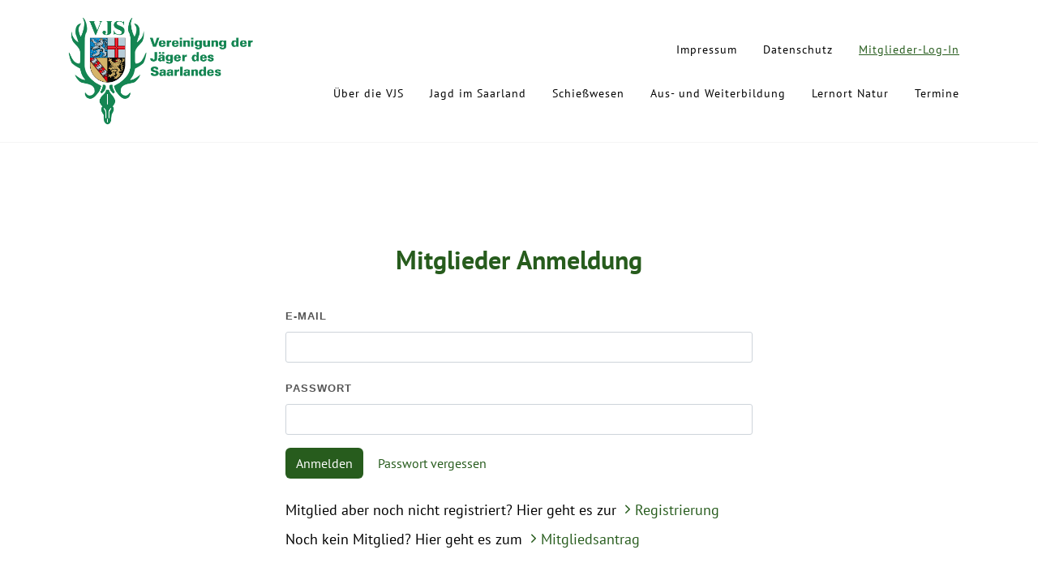

--- FILE ---
content_type: text/html; charset=utf-8
request_url: https://www.saarjaeger.de/schiesswesen/berichte/
body_size: 6220
content:
<!DOCTYPE html><html dir="ltr" lang="en-US"><head><meta charset="utf-8"><meta name="author" content="SemiColonWeb"><link rel="stylesheet" href="/css/bootstrap.css"><link rel="stylesheet" href="/css/style.css"><link rel="stylesheet" href="/css/swiper.css"><link rel="stylesheet" href="/css/dark.css"><link rel="stylesheet" href="/css/font-icons.css"><link rel="stylesheet" href="/css/animate.css"><link rel="stylesheet" href="/css/magnific-popup.css"><link rel="stylesheet" href="/css/sidebar-widget.css"><link rel="stylesheet" href="/css/google-fonts.css"><link rel="stylesheet" href="/?alttemplate=CanvasColorTheme&amp;color=275C1D"><link rel="stylesheet" href="/css/custom.css"><link rel="stylesheet" href="/include/rs-plugin/css/settings.css" media="screen"><link rel="stylesheet" href="/include/rs-plugin/css/layers.css"><link rel="stylesheet" href="/include/rs-plugin/css/navigation.css"><script defer src="/scripts/solid.min.js"></script><script defer src="/scripts/regular.min.js"></script><script defer src="/scripts/fontawesome.min.js"></script><style>.revo-slider-emphasis-text{font-size:64px;font-weight:700;letter-spacing:-1px;font-family:'Poppins',sans-serif;padding:15px 20px;border-top:2px solid #FFF;border-bottom:2px solid #FFF}.revo-slider-desc-text{font-size:20px;font-family:'Lato',sans-serif;width:650px;text-align:center;line-height:1.5}.revo-slider-caps-text{font-size:16px;font-weight:400;letter-spacing:3px;font-family:'Poppins',sans-serif}.tp-video-play-button{display:none !important}.tp-caption{white-space:nowrap}.logout-button{position:absolute;top:0;right:50px}</style><meta name="viewport" content="width=device-width, initial-scale=1"><title>Mitglieder Log In | Vereinigung der Jäger des Saarlandes</title></head><body class="stretched"><div id="wrapper" class="clearfix"><header id="header" class="jaeger-header"><div id="header-wrap"><div class="container"><div class="header-row"><div id="logo"><a href="/" class="standard-logo" data-dark-logo="images/logo-dark.png"><img src="/media/exqhf5qz/logo-farbig_claim.png" alt="VJS Logo" style="height:135px"></a> <a href="/" class="retina-logo" data-dark-logo="images/logo-dark@2x.png"><img src="/media/exqhf5qz/logo-farbig_claim.png" alt="VJS Logo" style="height:135px"></a></div><div id="primary-menu-trigger"><svg class="svg-trigger" viewBox="0 0 100 100"><path d="m 30,33 h 40 c 3.722839,0 7.5,3.126468 7.5,8.578427 0,5.451959 -2.727029,8.421573 -7.5,8.421573 h -20"></path><path d="m 30,50 h 40"></path><path d="m 70,67 h -40 c 0,0 -7.5,-0.802118 -7.5,-8.365747 0,-7.563629 7.5,-8.634253 7.5,-8.634253 h 20"></path></svg></div><nav class="secondary-menu"> </nav> <nav class="primary-menu flex-lg-column"><ul class="menu-container justify-content-end hidden-sm hidden-xd"><li class="menu-item"><a href="/impressum/" class="menu-link pb-lg-3"><div>Impressum</div></a></li><li class="menu-item"><a href="/datenschutz/" class="menu-link pb-lg-3"><div>Datenschutz</div></a></li><li class="menu-item"><a class="menu-link pb-lg-3 text-decoration-underline ci-color" href="/mitglieder-log-in/">Mitglieder-Log-In</a></li></ul><ul class="menu-container"><li class="menu-item"><a href="#" class="menu-link pt-lg-3" item-spacer="Über die VJS"><div>&#220;ber die VJS</div></a><ul class="sub-menu-container"><li class="menu-item"><a class="menu-link" href="/uber-die-vjs/was-ist-die-vjs/"><div>Was ist die VJS?</div></a></li><li class="menu-item"><a class="menu-link" href="/uber-die-vjs/75-jahre-vjs/"><div>75 Jahre VJS</div></a></li><li class="menu-item"><a class="menu-link" href="/uber-die-vjs/organe/"><div>Organe</div></a></li><li class="menu-item"><a class="menu-link" href="/uber-die-vjs/mitglied-werden/"><div>Mitglied werden! (Vorteile)</div></a></li><li class="menu-item"><a class="menu-link" href="/uber-die-vjs/jagerheim-und-umgebung/"><div>J&#228;gerheim und Umgebung</div></a></li><li class="menu-item protected"><a class="menu-link" href="/uber-die-vjs/kooperationen/"><div>Kooperationen</div></a></li><li class="menu-item protected"><a class="menu-link" href="/uber-die-vjs/magazin/"><div>Magazin &quot;DER SAARJ&#196;GER&quot;</div></a></li></ul></li><li class="menu-item"><a href="/jagd-im-saarland/" class="menu-link pt-lg-3"><div>Jagd im Saarland</div></a><ul class="sub-menu-container"><li class="menu-item"><a class="menu-link" href="/jagd-im-saarland/saarlandische-jagdchronik/"><div>Saarl&#228;ndische Jagdchronik</div></a></li><li class="menu-item"><a class="menu-link" href="/jagd-im-saarland/unser-wild/"><div>Unser Wild</div></a></li><li class="menu-item"><a class="menu-link" href="/jagd-im-saarland/wild-auf-wild/"><div>Wild auf Wild</div></a></li><li class="menu-item"><a class="menu-link" href="/jagd-im-saarland/natur-und-artenschutz/"><div>Natur- und Artenschutz</div></a></li><li class="menu-item"><a class="menu-link" href="/jagd-im-saarland/wildbrethygiene-wildkrankheiten/"><div>Wildbrethygiene/-krankheiten</div></a></li><li class="menu-item"><a class="menu-link" href="/jagd-im-saarland/jagdhundewesen/"><div>Jagdhundewesen</div></a></li><li class="menu-item protected"><a class="menu-link" href="/jagd-im-saarland/jagdrecht/"><div>Jagdrecht</div></a></li><li class="menu-item protected"><a class="menu-link" href="/jagd-im-saarland/ihre-versicherungen/"><div>Ihre Versicherungen</div></a></li><li class="menu-item"><a class="menu-link" href="/jagd-im-saarland/jagdhornblasen/"><div>Jagdhornblasen</div></a></li><li class="menu-item"><a class="menu-link" href="/jagd-im-saarland/jagerinnen-forum-saar/"><div>J&#228;gerinnen-Forum-Saar</div></a></li><li class="menu-item"><a class="menu-link" href="/jagd-im-saarland/junge-jager/"><div>Junge J&#228;ger</div></a></li><li class="menu-item"><a class="menu-link" href="/jagd-im-saarland/jagen-in-der-grenzregion/"><div>Jagen in der Grenzregion</div></a></li></ul></li><li class="menu-item"><a href="/schiesswesen/" class="menu-link pt-lg-3"><div>Schie&#223;wesen</div></a><ul class="sub-menu-container"><li class="menu-item"><a class="menu-link" href="/schiesswesen/schiessstand-saarwellingen/"><div>Schie&#223;stand Saarwellingen</div></a></li><li class="menu-item"><a class="menu-link" href="/schiesswesen/weitere-schiessstande/"><div>Weitere Schie&#223;st&#228;nde</div></a></li><li class="menu-item protected"><a class="menu-link" href="/schiesswesen/ausschreibungen/"><div>Ausschreibungen</div></a></li><li class="menu-item protected"><a class="menu-link" href="/schiesswesen/berichte/"><div>Berichte</div></a></li></ul></li><li class="menu-item"><a href="/aus-und-weiterbildung/" class="menu-link pt-lg-3"><div>Aus- und Weiterbildung</div></a><ul class="sub-menu-container"><li class="menu-item"><a class="menu-link" href="/aus-und-weiterbildung/jager/"><div>Jagdausbildung</div></a></li><li class="menu-item"><a class="menu-link" href="/aus-und-weiterbildung/jagdaufseher/"><div>Jagdaufseherausbildung</div></a></li><li class="menu-item"><a class="menu-link" href="/aus-und-weiterbildung/falkner/"><div>Falknerausbildung</div></a></li><li class="menu-item"><a class="menu-link" href="/aus-und-weiterbildung/fallenjagdqualifikation/"><div>Fallenjagdqualifikation</div></a></li><li class="menu-item"><a class="menu-link" href="/aus-und-weiterbildung/schiessseminare/"><div>Schie&#223;seminare</div></a></li><li class="menu-item"><a class="menu-link" href="/aus-und-weiterbildung/sonstige-seminare/"><div>Sonstige Seminare</div></a></li></ul></li><li class="menu-item"><a class="menu-link pt-lg-3" href="/lernort-natur/">Lernort Natur</a></li><li class="menu-item"><a href="/termine/?month=12&amp;year=2025" class="menu-link pt-lg-3">Termine</a></li><li class="menu-item hidden-lg hidden-md"><a href="/impressum/" class="menu-link"><div>Impressum</div></a></li><li class="menu-item hidden-lg hidden-md"><a href="/datenschutz/" class="menu-link"><div>Datenschutz</div></a></li><li class="menu-item hidden-lg hidden-md"><a href="/mitglieder-log-in/" class="menu-link"><div>Mitglieder-Log-In</div></a></li></ul></nav></div></div></div><div class="header-wrap-clone"></div></header><section class="section bg-transparent"><div class="container"><script src="/DependencyHandler.axd?s=L3NjcmlwdHMvUmVnaXN0cmF0aW9uL2pxdWVyeS5taW4uanM7L3NjcmlwdHMvUmVnaXN0cmF0aW9uL2pxdWVyeS52YWxpZGF0ZS5taW4uanM7L3NjcmlwdHMvUmVnaXN0cmF0aW9uL2pxdWVyeS52YWxpZGF0ZS51bm9idHJ1c2l2ZS5taW4uanM7&amp;t=Javascript&amp;cdv=1194709812"></script><div class="row"><div class="col-12"><form action="/schiesswesen/berichte/" enctype="multipart/form-data" method="post"><input name="__RequestVerificationToken" type="hidden" value="vhUs2A9jVtLlTGTkf4IxjVf9rgFdbAsRIeoW0rNKSof3bPU8ySXraz4uxprLMTi7pUWeCyCLuZcHkTIuvtJlHVuSk3nzrxb-CQiqHcd43ZU1"><input id="loginModel_RedirectUrl" name="loginModel.RedirectUrl" type="hidden" value="/schiesswesen/berichte/"><fieldset class="mw-xs mx-auto"><h1 class="text-center ci-color">Mitglieder Anmeldung</h1><div class="col-12 form-group"><label for="loginModel_Username">E-Mail</label> <input class="form-control required valid" data-val="true" data-val-required="Das Feld &#34;Username&#34; ist erforderlich." id="loginModel_Username" name="loginModel.Username" type="text"> <span class="field-validation-valid" data-valmsg-for="loginModel.Username" data-valmsg-replace="true"></span></div><div class="col-12 form-group"><label for="loginModel_Password">Passwort</label> <input class="form-control required valid" data-val="true" data-val-length="Das Feld &#34;Password&#34; muss eine Zeichenfolge mit einer maximalen Länge von 256 sein." data-val-length-max="256" data-val-required="Das Feld &#34;Password&#34; ist erforderlich." id="loginModel_Password" name="loginModel.Password" type="password"> <span class="field-validation-valid" data-valmsg-for="loginModel.Password" data-valmsg-replace="true"></span></div><button type="submit" class="btn btn-ci">Anmelden</button> <a href="/mitglieder-log-in?req=recover" class="btn btn-link">Passwort vergessen</a><div class="mt-4"><p class="mb-2">Mitglied aber noch nicht registriert? Hier geht es zur <a href="/registrierung"><i class="icon-line-chevron-right"></i>Registrierung</a></p><p>Noch kein Mitglied? Hier geht es zum <a href=""><i class="icon-line-chevron-right"></i>Mitgliedsantrag</a></p></div></fieldset><input name="ufprt" type="hidden" value="[base64]"></form></div></div></div></section><footer id="footer" class="dark"><div class="umb-grid"><div class="grid-section"><div class="Abstand-Y" style="font-size:14px;;"><div class="container"><div class="row clearfix"><div class="col-lg-2 column"><div class="footer-logo"><img src="/media/exqhf5qz/logo-farbig_claim.png" alt=""></div></div><div class="col-lg-3 column"><div><h5>Gesch&#228;ftsstelle</h5><p><span style="color:#000000">Jägerheim – Lachwald 5</span><br><span style="color:#000000">66793 Saarwellingen</span></p><p><span style="color:#000000">Telefon: 06838 / 864 788 0</span><br><span style="color:#000000">Email: <span style="text-decoration:underline"><a style="color:#000000;text-decoration:underline" rel="noopener" href="mailto:info@saarjaeger.de" target="_blank"><span><span>info@saarjaeger.de</span></span></a></span></span></p><table border="0" style="height:180px;width:100%;border:none"><tbody><tr style="height:18px"><td style="width:43.6877%;height:18px"><span style="color:#000000"><strong>Öffnungszeiten:</strong></span></td><td style="width:56.3123%;height:18px"></td></tr><tr style="height:18px"><td style="width:43.6877%;height:18px"><span style="color:#000000">Montag</span></td><td style="width:56.3123%;height:18px"><span style="color:#000000">08:30 - 12:00Uhr</span></td></tr><tr style="height:18px"><td style="width:43.6877%;height:18px"></td><td style="width:56.3123%;height:18px"><span style="color:#000000">14:00 - 16:00Uhr</span></td></tr><tr style="height:18px"><td style="width:43.6877%;height:18px"><span style="color:#000000">Dienstag</span></td><td style="width:56.3123%;height:18px"><span style="color:#000000">08:30 - 12:00Uhr</span></td></tr><tr style="height:18px"><td style="width:43.6877%;height:18px"></td><td style="width:56.3123%;height:18px"><span style="color:#000000">14:00 - 16:00Uhr</span></td></tr><tr style="height:18px"><td style="width:43.6877%;height:18px"><span style="color:#000000">Mittwoch</span></td><td style="width:56.3123%;height:18px"><span style="color:#000000">08:30 - 12:00Uhr</span></td></tr><tr style="height:18px"><td style="width:43.6877%;height:18px"><span style="color:#000000">Donnerstag</span></td><td style="width:56.3123%;height:18px"><span style="color:#000000">08:30 - 12:00Uhr</span></td></tr><tr style="height:18px"><td style="width:43.6877%;height:18px"></td><td style="width:56.3123%;height:18px"><span style="color:#000000">14:00 - 16:00Uhr</span></td></tr><tr style="height:18px"><td style="width:43.6877%;height:18px"><span style="color:#000000">Freitag</span></td><td style="width:56.3123%;height:18px"><span style="color:#000000">08:30 - 12:00Uhr</span></td></tr><tr style="height:18px"><td style="width:43.6877%;height:18px"></td><td style="width:56.3123%;height:18px"></td></tr></tbody></table></div></div><div class="col-lg-4 column"><div><h5>Schie&#223;stand</h5><p><span style="color:#000000">Jägerheim – Lachwald 5</span><br><span style="color:#000000">66793 Saarwellingen</span></p><p><span style="color:#000000">Telefon: 06838 / 864 788 0</span><br><span style="color:#005e0e"><span style="color:#000000">Email: </span><span style="text-decoration:underline"><a style="color:#005e0e;text-decoration:underline" rel="noopener" href="mailto:info@saarjaeger.de" target="_blank"><span style="color:#000000;text-decoration:underline">info@saarjaeger.de</span></a></span></span></p><table border="1" style="height:80%;width:100%;border:none"><tbody><tr><td style="width:36.1226%"><span style="color:#000000"><strong>Öffnungszeiten:</strong></span></td><td style="width:63.8774%"></td></tr><tr><td style="width:36.1226%"><span style="color:#000000">Montag</span></td><td style="width:63.8774%"><span style="color:#000000">10:00 - 12:00Uhr</span></td></tr><tr><td style="width:36.1226%"></td><td style="width:63.8774%"><span style="color:#000000">14:00 - 19:00Uhr</span></td></tr><tr><td style="width:36.1226%"><span style="color:#000000">Dienstag</span></td><td style="width:63.8774%"><span style="color:#000000">14:00 - 19:00Uhr</span></td></tr><tr><td style="width:36.1226%"><span style="color:#000000">Mittwoch</span></td><td style="width:63.8774%"><span style="color:#000000">10:00 - 12:00Uhr</span></td></tr><tr><td style="width:36.1226%"></td><td style="width:63.8774%"><span style="color:#000000">14:00 - 19:00Uhr</span></td></tr><tr><td style="width:36.1226%"><span style="color:#000000">Donnerstag</span></td><td style="width:63.8774%"><span style="color:#000000">14:00 - 19:00Uhr</span></td></tr><tr><td style="width:36.1226%"><span style="color:#000000">Freitag</span></td><td style="width:63.8774%"><span style="color:#000000">10:00 - 12:00Uhr</span></td></tr><tr><td style="width:36.1226%"></td><td style="width:63.8774%"><span style="color:#000000">14:00 - 19:00Uhr</span></td></tr><tr><td style="width:36.1226%"><span style="color:#000000">Samstag</span></td><td style="width:63.8774%"><span style="color:#000000">reserviert für Jägerkurs, Hegeringe und Gruppen nur nach Absprache</span></td></tr><tr><td style="width:36.1226%"><span style="color:#000000">Sonntag</span></td><td style="width:63.8774%"><span style="color:#000000">09:00 - 12:00Uhr</span></td></tr><tr><td style="width:36.1226%"></td><td style="width:63.8774%"><span style="color:#000000">manchmal vergeben an Kreisgruppen und Hegeringe</span></td></tr></tbody></table></div></div><div class="col-lg-3 column"><div><h5>Ihr Weg zu uns:</h5><div class="row gm-wrapper"><div class="gm-consent" data-src="&amp;lt;iframe src=&amp;quot;https://www.google.com/maps/embed?pb=!1m18!1m12!1m3!1d3280.267284448571!2d6.805906051486628!3d49.33624177479355!2m3!1f0!2f0!3f0!3m2!1i1024!2i768!4f13.1!3m3!1m2!1s0x4795a5fd6148784d%3A0xa4aa9fc99a648de6!2sLachwald%205%2C%2066793%20Saarwellingen!5e1!3m2!1sde!2sde!4v1668689520629!5m2!1sde!2sde&amp;quot; width=&amp;quot;250&amp;quot; height=&amp;quot;350&amp;quot; style=&amp;quot;border: 0;&amp;quot; allowfullscreen=&amp;quot;&amp;quot; loading=&amp;quot;lazy&amp;quot; referrerpolicy=&amp;quot;no-referrer-when-downgrade&amp;quot;&amp;gt;&amp;lt;/iframe&amp;gt;"><div class="gm-consent-box"><div class="mapsHintBox"><h3>Google Maps wird benötigt</h3><p>Wenn die Karte geladen wird, werden von <a href="https://policies.google.com/technologies/cookies?hl=de" target="_blank">Google Cookies</a> gesetzt.</p><button type="button" class="btn btn-ci gm-submit">Google Maps laden</button></div></div></div></div><hr><h5>VJS-Newsletter-Anmeldung:</h5><div id="infoNewsletter" class="text-center"><h3>Newsletter-Anmeldung</h3><p>Hierbei werden Cookies in ihrem Browser gesetzt. Mehr zu Cookies finden Sie auch in der <a href="/datenschutz" target="_blank">Datenschutzerklärung</a>.</p><p><button id="btnLoadNewsletter" class="btn btn-ci gm-submit">Newsletter-Anmeldung aktivieren und Cookies akzeptieren</button></p></div><div id="newsletterContainer"></div></div></div></div></div></div></div></div></footer></div><div id="gotoTop" class="icon-angle-up"></div><script src="/scripts/jquery.js"></script><script src="/scripts/plugins.min.js"></script><script src="/scripts/functions.js"></script><script src="/Umbraco/lib/angular/angular.js"></script><script src="/scripts/Registration/registration.controller.js"></script><script src="/scripts/Registration/userprofil.controller.js"></script><script src="/include/rs-plugin/js/jquery.themepunch.tools.min.js"></script><script src="/include/rs-plugin/js/jquery.themepunch.revolution.min.js"></script><script src="/include/rs-plugin/js/extensions/revolution.extension.video.min.js"></script><script src="/include/rs-plugin/js/extensions/revolution.extension.slideanims.min.js"></script><script src="/include/rs-plugin/js/extensions/revolution.extension.actions.min.js"></script><script src="/include/rs-plugin/js/extensions/revolution.extension.layeranimation.min.js"></script><script src="/include/rs-plugin/js/extensions/revolution.extension.kenburn.min.js"></script><script src="/include/rs-plugin/js/extensions/revolution.extension.navigation.min.js"></script><script src="/include/rs-plugin/js/extensions/revolution.extension.migration.min.js"></script><script src="/include/rs-plugin/js/extensions/revolution.extension.parallax.min.js"></script><script>var tpj=jQuery;tpj.noConflict();var $=jQuery.noConflict();tpj(document).ready(function(){var apiRevoSlider=tpj('#rev_slider_k_fullwidth').show().revolution({sliderType:"standard",sliderLayout:"fullwidth",delay:9000,navigation:{arrows:{enable:true,style:"ares"}},responsiveLevels:[1240,1024,778,480],visibilityLevels:[1240,1024,778,480],gridwidth:[1240,1024,778,480],gridheight:[600,576,438,270],});apiRevoSlider.on("revolution.slide.onloaded",function(e){setTimeout(function(){SEMICOLON.slider.sliderDimensions();},400);});apiRevoSlider.on("revolution.slide.onchange",function(e,data){SEMICOLON.slider.revolutionSliderMenu();});});</script><script src="/scripts/custom.js"></script><script>document.getElementById("btnLoadNewsletter").onclick=function(){document.getElementById("newsletterContainer").innerHTML="<iframe class=\"ktv2\" src=\"https:\/\/klicktipp.s3.amazonaws.com\/userimages\/90957\/forms\/140248\/39h3z248rz8z615d.html\" style=\"position:relative;display:inline-block;border:none;background:transparent none no-repeat scroll 0 0;margin:0;\" width=\"400\" height=\"222\" scrolling=\"no\"><\/iframe>";document.getElementById("infoNewsletter").style.display="none";};</script></body></html>

--- FILE ---
content_type: text/css
request_url: https://www.saarjaeger.de/css/sidebar-widget.css
body_size: 3428
content:
/*sidebar widget start*/
.city_service_tabs ul li,
.city_service_tabs ul,
.city_service_tabs,
.sidebar_widget {
    float: left;
    width: 100%;
}

.city_service_tabs {
    margin-bottom: 40px;
}

.city_service_tabs {
    background-color: #f2f3f5;
}

    .city_service_tabs ul li {
        border-bottom: 2px solid #fff;
    }

        .city_service_tabs ul li:last-child {
            border-bottom: none;
        }

        .city_service_tabs ul li a {
            display: block;
            font-size: 20px;
            color: #666666;
            padding: 18px 25px;
            border-left: 4px solid transparent;
        }
        
        .city_service_tabs ul li.active a{
            border-color:#00382B;
            color: #00382B;
            font-weight: 700;
        }
        
/*city side info start*/
.city_side_info {
    float: left;
    width: 100%;
}

.city_side_info {
    text-align: center;
    padding: 45px 0px;
    margin-bottom: 40px;
}

    .city_side_info span {
        display: block;
        font-size: 70px;
        line-height: 60px;
        color: #fff;
        margin-bottom: 9px;
    }

    .city_side_info h4 {
        color: #fff;
        font-weight: bold;
        margin: 0px 0px 5px 0px;
    }

    .city_side_info h6 {
        font-weight: 600;
        color: #fff;
        margin: 0px 0px;
    }
/*city notice start*/
.city_notice {
    float: left;
    width: 100%;
}

.city_notice {
    padding: 40px 20px 45px;
    border: 2px solid #ebebeb;
}

    .city_notice h4 {
        font-weight: bold;
        margin: 0px 0px 12px 0px;
    }

    .city_notice p {
        margin: 0px 0px 25px 0px;
    }

    .city_notice .theam_btn {
        border-color: #898989;
        color: #666666;
        padding: 8px 25px;
    }

        .city_notice .theam_btn:hover {
            color: #fff;
        }

/*----- Content of Tabs -----*/
.tab {
    display: none;
}

    .tab.active {
        display: block;
    }

.tabs li.active a {
    font-weight: 600;
}
/*----- Content of Tabs -----*/

/*----- sidebar widget start -----*/
.side_submit_field,
.side_submit_form,
.sidebar_widget {
    float: left;
    width: 100%;
}

.side_submit_form {
    padding: 23px 20px 30px;
    margin-bottom: 40px;
}

.sidebar_title {
    font-weight: 600;
    margin: 0px 0px 24px 0px;
}

.side_submit_form .sidebar_title {
    color: #fff;
}

.side_submit_field input {
    margin-bottom: 14px;
    font-size: 15px;
    border: none;
    height: 44px;
}

    .side_submit_field textarea:focus,
    .side_submit_field input:focus {
        box-shadow: 0px 0px 5px 1px;
    }

    .side_submit_field input::placeholder {
        color: #000000;
    }

.side_submit_field textarea {
    height: 88px;
    font-size: 15px;
    color: #000000;
    margin-bottom: 14px;
}

.side_submit_field .theam_btn.btn2 {
    display: block;
    text-align: center;
    padding: 10px 0px;
}

    .side_submit_field .theam_btn.btn2:hover {
        background-color: #333;
    }
/*side contact info start*/
.side_contact_text,
.side_contact_list li,
.side_contact_list,
.side_contact_info {
    float: left;
    width: 100%;
}

.side_contact_info {
    border: 1px solid #d7d7d7;
    padding: 23px 20px 24px;
    margin-bottom: 40px;
}

.side_contact_list li {
    margin-bottom: 15px;
}

    .side_contact_text a:last-child,
    .side_contact_list li:last-child {
        margin-bottom: 0px;
    }

.side_contact_text h6 {
    font-weight: 600;
    color: #666666;
}

    .side_contact_text h6 i {
        margin-right: 10px;
    }

.side_contact_text a {
    display: block;
    font-size: 15px;
    margin-bottom: 3px;
}

.side_contact_text p {
    margin: 0px 0px;
}
/*side news list start*/
.side_news_text,
.side_news_list li,
.side_news_list {
    float: left;
    width: 100%;
}

    .side_news_list li {
        padding: 20px 0px;
        border-bottom: 1px solid #e3e3e3;
    }

        .side_news_list li:first-child {
            padding-top: 0px;
        }

        .side_news_list li:last-child {
            border-bottom: 0px;
            padding-bottom: 0px;
        }

    .side_news_text span {
        display: block;
        margin-bottom: 11px;
        font-size: 15px;
    }

    .side_news_text p {
        margin: 0px 0px;
    }
/*side notice list*/
.side_notice_detail,
.side_notice_row li,
.side_notice_row,
.side_notice_list {
    float: left;
    width: 100%;
}

.side_notice_list {
    border: 1px solid #cccccc;
}

    .side_notice_list .sidebar_title {
        margin: 0px 0px;
        padding: 15px 20px;
        color: #fff;
    }

.side_notice_row {
    padding: 0px 20px;
}

    .side_notice_row li {
        padding: 25px 0px;
        border-bottom: 1px solid #e2e2e2;
    }

        .side_notice_row li:last-child {
            border-bottom: none;
        }

.side_notice_detail > a {
    float: left;
    font-size: 24px;
}

.side_notice_text {
    overflow: hidden;
    padding: 0px 0px 0px 12px;
}

    .side_notice_text h6 {
        margin: 0px 0px 1px 0px;
    }
/*event sidebar start*/
.sidebar_search,
.event_sidebar {
    float: left;
    width: 100%;
}

.event_sidebar {
    background-color: #fff;
    padding: 20px 20px;
    margin-bottom: 30px;
}

.sidebar_heading {
    line-height: 20px;
    font-weight: 500;
    padding-left: 24px;
    border-left: 3px solid;
    margin-bottom: 25px;
}

.sidebar_search {
    position: relative;
}

    .sidebar_search input {
        border: 1px solid #d7d7d7;
        font-size: 15px;
    }

        .sidebar_search input::placeholder {
            color: #999999;
        }

    .sidebar_search button {
        position: absolute;
        top: 13px;
        right: 20px;
        color: #999;
        background: none;
        padding: 0px 0px;
    }
/*categories list start*/
.categories_list ul li,
.categories_list ul,
.categories_list {
    float: left;
    width: 100%;
}

    .categories_list ul li {
        border-bottom: 1px solid #d7d7d7;
        padding: 10px 0px;
    }

        .event_categories ul li:first-child,
        .categories_list ul li:first-child {
            padding-top: 0px;
        }

        .categories_list ul li a {
            display: block;
            font-size: 15px;
        }

            .categories_list ul li a:hover {
                padding: 0px 5px;
            }

            .categories_list ul li a span {
                float: right;
            }
/*event categories start*/
.event_categories_list,
.event_categories > ul > li,
.event_categories > ul,
.event_categories {
    float: left;
    width: 100%;
}

.event_sidebar.event {
    padding: 20px 19px;
}

.event_categories > ul > li {
    padding: 15px 0px;
    border-bottom: 1px solid #d6d6d6;
}

.event_categories_date {
    float: left;
    width: 80px;
    height: 76px;
    position: relative;
    text-align: center;
    background-color: #333333;
    padding: 17px 0px;
    z-index: 2;
}

    .event_categories_date:before {
        position: absolute;
        content: "";
        top: 0px;
        left: 0px;
        right: 0px;
        bottom: 0px;
        width: 0;
        height: 0;
        border-style: solid;
        border-width: 76px 0 0 80px;
        border-color: transparent transparent transparent #3e3e3e;
        z-index: -1;
    }

    .event_categories_date h5 {
        margin: 0px 0px;
        color: #fff;
        font-weight: bold;
        line-height: 20px;
    }

    .event_categories_date p {
        margin: 0px 0px;
        color: #fff;
    }

.event_categories_text {
    overflow: hidden;
    width: auto;
    padding: 0px 0px 0px 13px;
}

    .event_categories_text h6 {
        font-weight: 500;
        margin-bottom: 6px;
    }

    .event_categories_text a {
        font-size: 15px;
        color: #999999;
    }

        .event_categories_text a i {
            margin-right: 6px;
        }
/*event video start*/
.event_video {
    float: left;
    width: 100%;
}

.event_video {
    margin-bottom: 30px;
}

    .event_video .overlay:before {
        background-color: #333;
        opacity: 0.7;
        z-index: 1;
    }

    .event_video:hover .overlay:before {
        opacity: 0.9;
    }

    .event_video .paly_btn {
        font-size: 26px;
        margin-top: -19px;
        z-index: 1;
    }
/*categories list archive start*/
.categories_list.archive ul li a {
    position: relative;
}

    .categories_list.archive ul li a:before {
        position: absolute;
        content: "\f105";
        top: 0px;
        left: auto;
        right: 0px;
        bottom: 0px;
        font-family: fontAwesome;
    }
/*sidebar widget widget2 start*/
.sidebar_widget.widget2 {
    float: left;
    width: 100%;
}
/*event detail start*/
.venue_list_map,
.venue_list ul li,
.venue_list ul,
.event_detail {
    float: left;
    width: 100%;
}

.event_detail {
    background-color: #fff;
    padding: 19px 18px;
    margin-bottom: 30px;
}

.venue_list ul {
    margin-bottom: 15px;
}

    .venue_list ul li {
        padding: 15px 0px;
        border-bottom: 1px solid #d4d4d4;
    }

        .venue_list ul li:first-child {
            padding-top: 0px;
        }

        .venue_list ul li h6 {
            margin: 0px 0px 5px 0px;
            font-weight: 500;
        }

        .venue_list ul li p {
            margin: 0px 0px;
        }

.venue_list_map h6 {
    margin-bottom: 16px;
}

.venue_list_map .map-canvas {
    height: 328px;
    width: 100%;
    border: 5px solid #7d7d7d;
}

.venue_list ul li p a {
    color: #666;
}
/*city sponsor start*/
.city_sponsor ul,
.city_sponsor {
    float: left;
    width: 100%;
}

    .city_sponsor ul li {
        float: left;
        width: 46%;
        margin: 0px 15px 15px 0px;
        border: 1px solid #cccccc;
    }

        .city_sponsor ul li:hover {
            box-shadow: 0px 4px 10px -3px;
        }

        .city_sponsor ul li a img {
            opacity: 0.4;
        }

        .city_sponsor ul li:hover a img {
            opacity: 1;
        }

        .city_sponsor ul li:nth-child(6),
        .city_sponsor ul li:nth-child(4),
        .city_sponsor ul li:nth-child(2) {
            margin-right: 0px;
        }
/*city top social start*/
.event_sidebar .city_top_social ul,
.event_sidebar .city_top_social {
    width: 100%;
    float: left;
    padding: 0px 0px;
}

.blog_author_date li,
.event_categories_list figure {
    float: left;
    width: auto;
}

.event_sidebar .event_categories > ul > li {
    padding: 20px 0px;
}

    .event_sidebar .event_categories > ul > li:first-child {
        padding-top: 0px;
    }

.event_sidebar .event_categories_text {
    padding-left: 14px;
}

.event_categories_text h6 {
    font-weight: 500;
    margin-bottom: 6px;
}

    .event_categories_text h6 span {
        display: block;
        margin-bottom: 3px;
    }

.blog_author_date li {
    padding: 0px 10px;
    position: relative;
}

    .blog_author_date li:first-child {
        padding-left: 0px;
    }

    .blog_author_date li:before {
        position: absolute;
        content: "";
        top: 9px;
        left: auto;
        right: -3px;
        bottom: 0px;
        height: 4px;
        width: 4px;
        border-radius: 100%;
    }

    .blog_author_date li:last-child:before {
        height: 0px;
    }
/*blog tags start*/
.blog_tags {
    float: left;
    width: 100%;
}

    .blog_tags a {
        display: inline-block;
        padding: 5px 10px;
        text-transform: capitalize;
        background-color: #f6f6f6;
        margin: 0px 10px 10px 0px;
        border-radius: 3px;
    }

        .blog_tags a:hover {
            color: #fff;
        }

        .blog_tags a:nth-child(13),
        .blog_tags a:nth-child(9),
        .blog_tags a:nth-child(4) {
            margin-right: 0px;
        }
/*sidebar project start*/
.information_list li,
.information_list,
.project_information,
.sidebar_project {
    float: left;
    width: 100%;
}

.sidebar_project {
    padding: 25px 30px;
    background-color: #fff;
    margin-bottom: 30px;
}

.project_information p {
    margin-bottom: 20px;
}

.information_list li {
    margin-bottom: 6px;
}

    .information_list li:last-child {
        margin-bottom: 0px;
    }

    .information_list li a {
        display: block;
        font-size: 15px;
    }

        .information_list li a span {
            color: #000;
            margin-right: 12px;
        }

.project_information .side_notice_row {
    padding: 0px 0px;
}

    .project_information .side_notice_row li {
        padding: 20px 0px;
    }

        .project_information .side_notice_row li:first-child {
            padding-top: 10px;
        }
/*sidebar search margin bottom*/
.sidebar_search.margin-bottom {
    margin-bottom: 15px !important;
}

.sidebar_search_login {
    float: left;
    width: 100%;
}

    .sidebar_search_login span {
        display: inline-block;
        font-size: 12px;
        padding: 13px 0px;
    }

    .sidebar_search_login a {
        float: right;
    }

.event_categories_list.post figure {
    border-radius: 100%;
}

.event_categories_list.post .event_categories_text {
    padding-left: 20px;
}

    .event_categories_list.post .event_categories_text span {
        display: block;
        font-size: 12px;
        margin-bottom: 4px;
    }

    .event_categories_list.post .event_categories_text p {
        margin-bottom: 0px;
    }
/*side news list start*/
.side_news_department li,
.side_news_department {
    float: left;
    width: 100%;
}

    .side_news_department li {
        margin-bottom: 30px;
    }

        .side_news_department li:last-child {
            margin-bottom: 0px;
        }


--- FILE ---
content_type: text/css
request_url: https://www.saarjaeger.de/css/google-fonts.css
body_size: 407
content:
/* pt-sans-regular - latin */
@font-face {
    font-family: 'PT Sans';
    font-style: normal;
    font-weight: 400;
    src: url('/css/fonts/pt-sans/pt-sans-v17-latin-regular.eot'); /* IE9 Compat Modes */
    src: local(''), url('/css/fonts/pt-sans/pt-sans-v17-latin-regular.eot?#iefix') format('embedded-opentype'), /* IE6-IE8 */
    url('/css/fonts/pt-sans/pt-sans-v17-latin-regular.woff2') format('woff2'), /* Super Modern Browsers */
    url('/css/fonts/pt-sans/pt-sans-v17-latin-regular.woff') format('woff'), /* Modern Browsers */
    url('/css/fonts/pt-sans/pt-sans-v17-latin-regular.ttf') format('truetype'), /* Safari, Android, iOS */
    url('/css/fonts/pt-sans/pt-sans-v17-latin-regular.svg#PTSans') format('svg'); /* Legacy iOS */
}
/* pt-sans-italic - latin */
@font-face {
    font-family: 'PT Sans';
    font-style: italic;
    font-weight: 400;
    src: url('/css/fonts/pt-sans/pt-sans-v17-latin-italic.eot'); /* IE9 Compat Modes */
    src: local(''), url('/css/fonts/pt-sans/pt-sans-v17-latin-italic.eot?#iefix') format('embedded-opentype'), /* IE6-IE8 */
    url('/css/fonts/pt-sans/pt-sans-v17-latin-italic.woff2') format('woff2'), /* Super Modern Browsers */
    url('/css/fonts/pt-sans/pt-sans-v17-latin-italic.woff') format('woff'), /* Modern Browsers */
    url('/css/fonts/pt-sans/pt-sans-v17-latin-italic.ttf') format('truetype'), /* Safari, Android, iOS */
    url('/css/fonts/pt-sans/pt-sans-v17-latin-italic.svg#PTSans') format('svg'); /* Legacy iOS */
}
/* pt-sans-700 - latin */
@font-face {
    font-family: 'PT Sans';
    font-style: normal;
    font-weight: 700;
    src: url('/css/fonts/pt-sans/pt-sans-v17-latin-700.eot'); /* IE9 Compat Modes */
    src: local(''), url('/css/fonts/pt-sans/pt-sans-v17-latin-700.eot?#iefix') format('embedded-opentype'), /* IE6-IE8 */
    url('/css/fonts/pt-sans/pt-sans-v17-latin-700.woff2') format('woff2'), /* Super Modern Browsers */
    url('/css/fonts/pt-sans/pt-sans-v17-latin-700.woff') format('woff'), /* Modern Browsers */
    url('/css/fonts/pt-sans/pt-sans-v17-latin-700.ttf') format('truetype'), /* Safari, Android, iOS */
    url('/css/fonts/pt-sans/pt-sans-v17-latin-700.svg#PTSans') format('svg'); /* Legacy iOS */
}
/* pt-sans-700italic - latin */
@font-face {
    font-family: 'PT Sans';
    font-style: italic;
    font-weight: 700;
    src: url('/css/fonts/pt-sans/pt-sans-v17-latin-700italic.eot'); /* IE9 Compat Modes */
    src: local(''), url('/css/fonts/pt-sans/pt-sans-v17-latin-700italic.eot?#iefix') format('embedded-opentype'), /* IE6-IE8 */
    url('/css/fonts/pt-sans/pt-sans-v17-latin-700italic.woff2') format('woff2'), /* Super Modern Browsers */
    url('/css/fonts/pt-sans/pt-sans-v17-latin-700italic.woff') format('woff'), /* Modern Browsers */
    url('/css/fonts/pt-sans/pt-sans-v17-latin-700italic.ttf') format('truetype'), /* Safari, Android, iOS */
    url('/css/fonts/pt-sans/pt-sans-v17-latin-700italic.svg#PTSans') format('svg'); /* Legacy iOS */
}


--- FILE ---
content_type: text/css
request_url: https://www.saarjaeger.de/css/custom.css
body_size: 2668
content:
/* ----------------------------------------------------------------
	Custom CSS

	Add all your Custom Styled CSS here for New Styles or
	Overwriting Default Theme Styles for Better Handling Updates
-----------------------------------------------------------------*/
/* ----------------------------------------------------------------
Buttons
-----------------------------------------------------------------*/
.btn-ci {
    background-color: var(--ci-color);
    color: white;
}

/* ----------------------------------------------------------------
Loading Spinner
-----------------------------------------------------------------*/



#loader {
    position: absolute;
    left: 50%;
    top: 50%;
    z-index: 999;
    width: 120px;
    height: 120px;
    margin: -76px 0 0 -76px;
    border: 16px solid #275C1D;
    border-radius: 50%;
    border-top: 16px solid #888888;
    -webkit-animation: spin 2s linear infinite;
    animation: spin 2s linear infinite;

}

@-webkit-keyframes spin {
    0% {
        -webkit-transform: rotate(0deg);
    }

    100% {
        -webkit-transform: rotate(360deg);
    }
}

@keyframes spin {
    0% {
        transform: rotate(0deg);
    }

    100% {
        transform: rotate(360deg);
    }
}

/* ----------------------------------------------------------------
Typo
-----------------------------------------------------------------*/

body, 
h1, 
h2, 
h3, 
h4, 
h5, 
h6, 
p, 
a, 
.menu-link, 
li, 
span {
    font-family: 'PT Sans', sans-serif;
}

h1 {
    font-size: 32px;
}


h5 {
    font-size: 20px;
}

/* ----------------------------------------------------------------
Typo End
-----------------------------------------------------------------*/
/* ----------------------------------------------------------------
Colors
-----------------------------------------------------------------*/

body {
    --ci-color: #275C1D;
    color: #000;
    font-size:18px;
}

.ci-color {
    color: var(--ci-color) !important;
}

.bg-ci {
    background-color: var(--ci-color);
    color: white;
}

/* ----------------------------------------------------------------
Colors End
-----------------------------------------------------------------*/
/* ----------------------------------------------------------------
Header
-----------------------------------------------------------------*/
#header #logo img {
    height: 135px !important;
}

#header.sticky-header-shrink #logo img {
    height: 85px !important;
}

#logo {
    padding: 20px 0;
}

#header.sticky-header #logo {
    padding: 0 0;
}

#top-bar.custom-top-bar .top-links-item > a{
    text-transform:none;
    font-size: 14px;
    font-weight: 500;
    color: #000;
}

#top-bar.custom-top-bar .top-links-item:hover > a {
    color: var(--ci-color);
}

/* ----------------------------------------------------------------
Header End
-----------------------------------------------------------------*/
/* ----------------------------------------------------------------
Navigation
-----------------------------------------------------------------*/

#header.jaeger-header nav .menu-item .menu-link {
    text-transform: none;
    color: #000;
    font-size: 14px;
    font-weight: normal;
}

#header nav .menu-item.protected .menu-link {
    color: #dbdbdb;
   
}

#header.jaeger-header nav .menu-item:hover > .menu-link {
    color: #275C1D;
}

/* ----------------------------------------------------------------
Navigation End
-----------------------------------------------------------------*/
/*----------------------------------------------------------------
	Footer
-----------------------------------------------------------------*/

/*#footer.dark {background-color: #9EBE3B;color: black;}*/

#footer.dark {background-color: #bdb76b;}/*Camo Helles Olive +*/
/*#footer.dark {background-color: #8b864e;}*//*Camo dunkles Sandbeige +*/
/*.ktv2-form-body {background-color: #556b2f !important;}*//*bräunliches Grün + newsletter*/


.dark .footer-widgets-wrap a {
    color: darkblue;
}

/*----------------------------------------------------------------
	Footer End
-----------------------------------------------------------------*/
/*----------------------------------------------------------------
	Panorama Image Section
-----------------------------------------------------------------*/

.panorama-image {
    display: flex;
    align-items: center;
    justify-content: center;
    background-repeat: no-repeat;
    background-size: cover;
    background-position: center;
}

.panorama-image .overlay-box {
    background-color: #fff;
    padding: 2rem;
    max-width: 600px;
    width: 100%;
    opacity: 0.9;
}

/*----------------------------------------------------------------
	Panorama Image Section End
----------------------------------------------------------------*/
/*----------------------------------------------------------------
	Topics (Gridansicht von Aktuellen Themen)
-----------------------------------------------------------------*/

.topic-description a {
    color: #555;
}

.topic-description p {
    text-align: justify;
}

.color-code-overlay {
    background-color: rgba(39, 92, 29, 0.7);
}

/*----------------------------------------------------------------
	Topics End
-----------------------------------------------------------------*/
/*----------------------------------------------------------------
	Grid
-----------------------------------------------------------------*/

.grid-section ul:not(.tab-links) {
    margin-left: 18px;
}

.grid-section h5, .grid-section h1 {
    color: #000;
}

#page-title h1 {
    background: rgba(0, 56, 43, 0.75);
    padding: 15px 20px;
    color: #fff;
    display:inline-block;
}

.Hintergrundfarbe-1 h1,
.Hintergrundfarbe-1 h2,
.Hintergrundfarbe-1 h3,
.Hintergrundfarbe-1 h4,
.Hintergrundfarbe-1 h5,
.Hintergrundfarbe-1 h6,
.Hintergrundfarbe-1 p,
.Hintergrundfarbe-1 a,
.Hintergrundfarbe-1 li,
.Hintergrundfarbe-1 label,
.Hintergrundfarbe-1 td,
.Hintergrundfarbe-1 th {
  color: #ffffff !important;
}

/* background-color helpers */
.Hintergrundfarbe-1 {
    background-color: #00382B !important;
}

.Hintergrundfarbe-2 {
    background-color: #546F2D!important;
}

.Hintergrundfarbe-3 {
    background-color: #D9C669!important;
}

.Hintergrundfarbe-4 {
    background-color: #A38F35!important;
}

/* padding helpers */

.Abstand-Oben{
    padding-top: 64px;
}

.Abstand-Unten {
    padding-bottom: 64px;
}

.Abstand-Standard{
    padding: 36px;
}

.Abstand-Y{
    padding: 64px 0;
}

.Abstand-X{
    padding: 0 64px;
}

/*----------------------------------------------------------------
	Grid End
-----------------------------------------------------------------*/
/*----------------------------------------------------------------
	Latests
-----------------------------------------------------------------*/

#latest-nav ul li span{
    font-weight: 600;
    color: var(--ci-color);
}

#latest-nav ul li.latest-prev {
    left: 0;
}

#latest-nav ul li.latest-next {
    right: 0;
}

#latest-nav ul li span:after {
    content: "";
    width: 0;
    display: block;
    border-bottom: 2px solid var(--ci-color);
    transition: width .2s linear;
}

#latest-nav ul li:hover span:after {
    width: 100%;
}

/*----------------------------------------------------------------
	Latests End
-----------------------------------------------------------------*/
/*----------------------------------------------------------------
	Form Login
-----------------------------------------------------------------*/

/* errors */
.validation-summary-errors ul {
    margin-left: 18px;
}

.validation-summary-errors ul li {
    color: red;
}

/*----------------------------------------------------------------
	Form Login End
-----------------------------------------------------------------*/

/*----------------------------------------------------------------
	Helpers
-----------------------------------------------------------------*/

@media(min-width: 1200px){
    .hidden-lg{
        display:none!important;
    }
}


@media (min-width: 992px) and (max-width: 1199px){
    .hidden-md {
        display: none!important;
    }
}


@media (min-width: 768px) and (max-width: 991px){
    .hidden-sm {
        display: none!important;
    }
}


@media (max-width: 767px){
    .hidden-xs {
        display: none!important;
    }
}

/*----------------------------------------------------------------
	Helpers End
-----------------------------------------------------------------*/


/*----------------------------------------------------------------
	Accordion
-----------------------------------------------------------------*/

.accordion.custom-accordion{
    --bs-accordion-active-bg: #fff;
    --bs-accordion-active-color: #546F2D;
}

/*----------------------------------------------------------------
	Accordion End
-----------------------------------------------------------------*/


/*----------------------------------------------------------------
	Events �bersicht
-----------------------------------------------------------------*/

.event-timeline .timeline-border {
    border-color: var(--ci-color);
}

.event-timeline .entry-date-section span{
    border-color: var(--ci-color);
    background-color: var(--ci-color);
}

.dropdown-toggle:hover, .dropdown-toggle:active, .dropdown-toggle:focus 
{
    color: #beddcf !important;
}

/*----------------------------------------------------------------
	Events �bersicht End
-----------------------------------------------------------------*/
/*----------------------------------------------------------------
	Events
-----------------------------------------------------------------*/
.event-image {
    background-repeat: no-repeat;
    background-size: cover;
    background-position: center;
}

/*----------------------------------------------------------------
	Events End
-----------------------------------------------------------------*/

/*----------------------------------------------------------------
	GoogleMaps
-----------------------------------------------------------------*/

.gm-consent .gm-consent-box {
    background-image: url('/media/y4ploavx/gmapsblurred.jpg');
    background-repeat: no-repeat;
    background-size: cover;
}

.gm-consent .mapsHintBox > *{
    margin-bottom: 0;
}

.gm-consent .mapsHintBox{
    padding: 54px 12px;
    row-gap: 20px;
    display: flex;
    flex-flow: column nowrap;
    justify-content: center;
    align-items: center;
}

.gm-consent p a{
    text-decoration: underline!important;
}

.gm-consent p a:hover{
    color: gray!important;
}

.gm-consent p{
    text-align: center;
}

.gm-consent .mapsHintBox h3{
    color: var(--ci-color);
}

/*----------------------------------------------------------------
	GoogleMaps End
-----------------------------------------------------------------*/

/*----------------------------------------------------------------
	Responsive
-----------------------------------------------------------------*/

@media(max-width: 991px) {

    .footer-logo{
        max-width: 250px;
    }

}
    
@media (min-width: 992px) and (max-width: 1199px)
{
    .jaeger-header .container{
        max-width: 100%;
    }

    .jaeger-header #logo img{
        max-height: 100px;
    }

    .jaeger-header .menu-link{
        padding: 39px 10px;
    }
}

/*----------------------------------------------------------------
	Responsive End
-----------------------------------------------------------------*/
/*----------------------------------------------------------------
	Tables
-----------------------------------------------------------------*/
thead, tbody, tfoot, tr, td, th {
    border-width: inherit !important;
}
/*----------------------------------------------------------------
	Tables End
-----------------------------------------------------------------*/

--- FILE ---
content_type: application/javascript
request_url: https://www.saarjaeger.de/scripts/Registration/userprofil.controller.js
body_size: 478
content:
angular.module("UserProfil", []).controller("UserProfil.Controller", function ($http, $scope, $timeout) {

    const SFC = "/umbraco/surface/Jaegerverband_Surface/";
    let that = this;

    that.id = angular.copy(id)
    that.firstname = angular.copy(fname)
    that.lastname = angular.copy(lname)  
  

    function Init()
    {
        that.success = null; 
        console.log(that.firstname)
        that.changedName = null;
    }


    that.changeEmail = function(oldEmail, newEmail){

        let data = {
            oldEmail: oldEmail,
            newEmail: newEmail
        }


        $http.post(`${SFC}ConfirmNewMail`, data).then((response) => {

            
            if (response.data === "True") {
                that.success = true

                console.log(response)
            }
            else {
                that.success = false;
            }

        })

        $scope.changeEmail.$setUntouched();
        $scope.changeEmail.$setPristine();
    }


    that.changeName = function(){

        let data = {
            id: that.id,
            firstname: that.firstname,
            lastname: that.lastname
        }

        $http.post(`${SFC}ChangeName`, data).then((response) => {
            if (response.data === "True") {
                that.changedName = true

                console.log(response)
            }
            else {
                that.changedName = false;
            }

        })

        debugger;

    }

    Init();

})

--- FILE ---
content_type: application/javascript
request_url: https://www.saarjaeger.de/scripts/custom.js
body_size: 599
content:
    jQuery(document).ready(function($){
	"use strict";
    	jQuery('.jaeger-tabs .tab-links a').on('click', function(e) {
		var currentAttrValue = jQuery(this).attr('href');

		// Show/Hide Tabs
		jQuery('.jaeger-tabs ' + currentAttrValue).show().siblings().hide();

		// Change/remove current tab to active
		jQuery(this).parent('li').addClass('active').siblings().removeClass('active');

		e.preventDefault();
		
		// Show/Hide Tabs
		jQuery('.jaeger-tabs ' + currentAttrValue).siblings().slideUp(800);
		jQuery('.jaeger-tabs ' + currentAttrValue).delay(800).slideDown(800);
		
		// Show/Hide Tabs
		jQuery('.jaeger-tabs ' + currentAttrValue).fadeIn(400).siblings().hide();
	    });
	});


/*****************************
 googlemaps consent tool
******************************/
window.onload = () => {
	const iframes = document.querySelectorAll(".gm-consent");
	iframes.forEach(frame => {
		frame.querySelector(".gm-submit").addEventListener("click", () => {
			accept(frame);
        });
    })
}

const accept = (frame) => {
	const parser = new DOMParser().parseFromString(frame.dataset.src, "text/html")
	const iframeWrapper = document.createElement("div");
	iframeWrapper.innerHTML = parser.documentElement.textContent;
	frame.appendChild(iframeWrapper);
	frame.querySelector(".mapsHintBox").style.display = "none";
}

/*****************************
 googlemaps consent tool end
******************************/





--- FILE ---
content_type: application/javascript
request_url: https://www.saarjaeger.de/scripts/Registration/registration.controller.js
body_size: 1065
content:
angular.module("HunterRegistration", []).controller("HunterRegistration.Controller", function ($http, $scope, $timeout) {

    const SFC = "/umbraco/surface/Jaegerverband_Surface/"

    let that = this;

    that.hunter = {
        MemberNumber: null,
        Firstname: null,
        Lastname: null,
        Email: null,
        Password: null,
    }
    that.loading = false;
    that.memberNumber = null
    that.verifyMemberNumber = false;
    that.memberNumberError = false;
    that.noMatch = false;
    that.invalidPattern = false;
    that.SaveMessage = false;
    that.responseMessage = "";
    function Init() {

    }

    that.VerifyMemberNumber = function (memberNumber) {


        $http.get(`${SFC}VerifyMemberNumber?memberNumber=${memberNumber}`).then((response) => {

            that.verifyMemberNumber = response.data;
            if (that.verifyMemberNumber === false) {
                that.memberNumberError = true;
            }
            if (that.verifyMemberNumber === true) {
                that.hunter.MemberNumber = memberNumber;
            }
        });
    }

    that.CheckPassword = function (password, passwordConfirm) {
        that.loading = true;
        $('.special-users').hide()
        that.invalidPattern = false;
        that.invalidPattern = false;

        if (password === passwordConfirm) {

            let pwMatch = ValidatePassword(password);

            if (pwMatch) {

                that.hunter.Password = password;

                $http.post(`${SFC}PreSaveHunter`, that.hunter).then((response) => {

                    debugger;

                    that.SaveMessage = true

                    that.responseMessage = response.data;

                    if (that.responseMessage === "Ihr Passwort entspricht nicht den Richtlinien" || that.responseMessage === "Beim Speichern des Passworts ist was schief gelaufen. Bitte versuchen Sie es erneut.") {
                        $('.special-users').show()
                    
                    }
                    else
                    {
                        that.hunter = {
                            MemberNumber: null,
                            Firstname: null,
                            Lastname: null,
                            Email: null,
                            Password: null,
                        }


                        $scope.registration.password = null
                        $scope.registration.passwordConfirm = null
                        $scope.registration.$setUntouched();
                        $scope.registration.$setPristine();
                    }
                    that.loading = false;
                })


            }
            else {
                that.loading = false;
                that.invalidPattern = true;

            }

        }
        else {
            that.noMatch = true
            $('.special-users').show()
            that.loading = false;
        }

        console.log("Hunter:", that.hunter)


    }

    //Password must contain one digit from 1 to 9, one lowercase letter, 
    //one uppercase letter, one special character, no space,
    //and it must be 8 - 16 characters long.

    function ValidatePassword(password) {
        /* const regex = new RegExp(/^(?=.*[0-9])(?=.*[a-z])(?=.*[A-Z])(?=.*\W)(?!.* ).{10,16}$/)*/
        return true;
    }

    Init();

});